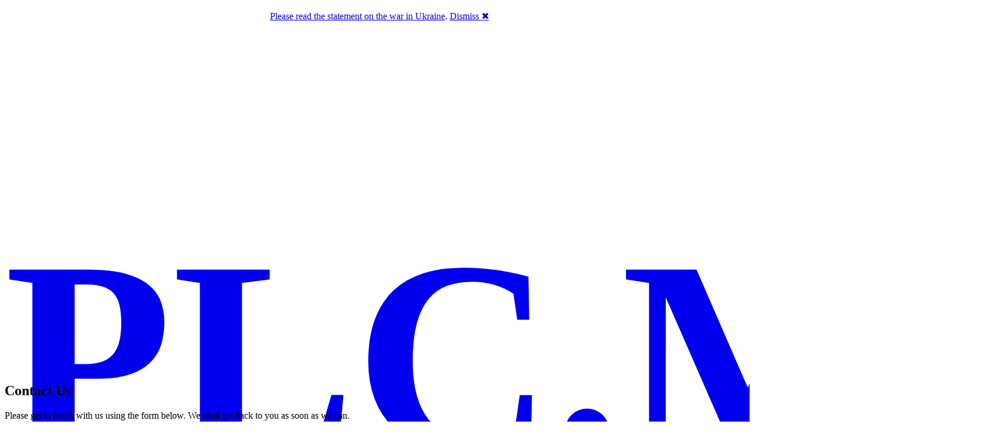

--- FILE ---
content_type: text/html; charset=UTF-8
request_url: http://plc.me/contact-us/?lease
body_size: 9003
content:
<!DOCTYPE html>
<!--[if IE 6]>
<html id="ie6" lang="en-US" xmlns:fb="http://ogp.me/ns/fb#"  xmlns:og="http://opengraphprotocol.org/schema/" >
<![endif]-->
<!--[if IE 7]>
<html id="ie7" lang="en-US" xmlns:fb="http://ogp.me/ns/fb#"  xmlns:og="http://opengraphprotocol.org/schema/" >
<![endif]-->
<!--[if IE 8]>
<html id="ie8" lang="en-US" xmlns:fb="http://ogp.me/ns/fb#"  xmlns:og="http://opengraphprotocol.org/schema/" >
<![endif]-->
<!--[if !(IE 6) | !(IE 7) | !(IE 8)  ]><!-->
<html lang="en-US" xmlns:fb="http://ogp.me/ns/fb#"  xmlns:og="http://opengraphprotocol.org/schema/"  class="page-template page-template-contact_form page-template-contact_form-php page page-id-4 color_scheme_main_light color_scheme_elements_green no_lightbox">
<!--<![endif]-->
	<head>
		<meta charset="UTF-8" />
		<meta name="viewport" content="width=device-width" />
		<title>Contact Us | PLC.Me</title>
				<style type="text/css">
		@font-face {
		    font-family: 'ReenieBeanieRegular';
		    src: url('http://plc.me/wp-content/themes/JinglyDP/fonts/reeniebeanie-webfont.eot?') format('eot'),
		         url('http://plc.me/wp-content/themes/JinglyDP/fonts/reeniebeanie-webfont.woff') format('woff'),
		         url('http://plc.me/wp-content/themes/JinglyDP/fonts/reeniebeanie-webfont.ttf') format('truetype'),
		         url('http://plc.me/wp-content/themes/JinglyDP/fonts/reeniebeanie-webfont.svg#webfontnC6rcY4i') format('svg');
		    font-weight: normal;
		    font-style: normal;
		}		
		</style>
						<link rel="profile" href="http://gmpg.org/xfn/11" />
		<link rel="stylesheet" href="http://yui.yahooapis.com/2.8.0r4/build/reset/reset-min.css" type="text/css" />
		<link rel="stylesheet" type="text/css" media="all" href="http://plc.me/wp-content/themes/JinglyDP/style.css" />
		<link rel="stylesheet" type="text/css" media="all" href="http://plc.me/wp-content/themes/JinglyDP/css/colorbox.css" />
		<link rel="stylesheet" type="text/css" media="screen and (max-width: 500px)" href="http://plc.me/wp-content/themes/JinglyDP/css/mq_style.css" />
		
				
		<link rel="pingback" href="" />
		<link rel='dns-prefetch' href='//thatis.me' />
<link rel='dns-prefetch' href='//apis.google.com' />
<link rel='dns-prefetch' href='//s.w.org' />
<link rel="alternate" type="application/rss+xml" title="PLC.Me &raquo; Contact Us Comments Feed" href="http://plc.me/contact-us/feed/" />
		<script type="text/javascript">
			window._wpemojiSettings = {"baseUrl":"https:\/\/s.w.org\/images\/core\/emoji\/2.2.1\/72x72\/","ext":".png","svgUrl":"https:\/\/s.w.org\/images\/core\/emoji\/2.2.1\/svg\/","svgExt":".svg","source":{"concatemoji":"http:\/\/plc.me\/wp-includes\/js\/wp-emoji-release.min.js?ver=4.7.22"}};
			!function(t,a,e){var r,n,i,o=a.createElement("canvas"),l=o.getContext&&o.getContext("2d");function c(t){var e=a.createElement("script");e.src=t,e.defer=e.type="text/javascript",a.getElementsByTagName("head")[0].appendChild(e)}for(i=Array("flag","emoji4"),e.supports={everything:!0,everythingExceptFlag:!0},n=0;n<i.length;n++)e.supports[i[n]]=function(t){var e,a=String.fromCharCode;if(!l||!l.fillText)return!1;switch(l.clearRect(0,0,o.width,o.height),l.textBaseline="top",l.font="600 32px Arial",t){case"flag":return(l.fillText(a(55356,56826,55356,56819),0,0),o.toDataURL().length<3e3)?!1:(l.clearRect(0,0,o.width,o.height),l.fillText(a(55356,57331,65039,8205,55356,57096),0,0),e=o.toDataURL(),l.clearRect(0,0,o.width,o.height),l.fillText(a(55356,57331,55356,57096),0,0),e!==o.toDataURL());case"emoji4":return l.fillText(a(55357,56425,55356,57341,8205,55357,56507),0,0),e=o.toDataURL(),l.clearRect(0,0,o.width,o.height),l.fillText(a(55357,56425,55356,57341,55357,56507),0,0),e!==o.toDataURL()}return!1}(i[n]),e.supports.everything=e.supports.everything&&e.supports[i[n]],"flag"!==i[n]&&(e.supports.everythingExceptFlag=e.supports.everythingExceptFlag&&e.supports[i[n]]);e.supports.everythingExceptFlag=e.supports.everythingExceptFlag&&!e.supports.flag,e.DOMReady=!1,e.readyCallback=function(){e.DOMReady=!0},e.supports.everything||(r=function(){e.readyCallback()},a.addEventListener?(a.addEventListener("DOMContentLoaded",r,!1),t.addEventListener("load",r,!1)):(t.attachEvent("onload",r),a.attachEvent("onreadystatechange",function(){"complete"===a.readyState&&e.readyCallback()})),(r=e.source||{}).concatemoji?c(r.concatemoji):r.wpemoji&&r.twemoji&&(c(r.twemoji),c(r.wpemoji)))}(window,document,window._wpemojiSettings);
		</script>
		<style type="text/css">
img.wp-smiley,
img.emoji {
	display: inline !important;
	border: none !important;
	box-shadow: none !important;
	height: 1em !important;
	width: 1em !important;
	margin: 0 .07em !important;
	vertical-align: -0.1em !important;
	background: none !important;
	padding: 0 !important;
}
</style>
<link rel='stylesheet' id='jquery.slimbox-css'  href='http://thatis.me/plcme/wp-content/plugins/slimbox/stylesheets/jquery.slimbox.css?ver=2.03' type='text/css' media='all' />
<script type='text/javascript' src='http://thatis.me/plcme/wp-includes/js/jquery/jquery.js?ver=1.12.4'></script>
<script type='text/javascript' src='http://thatis.me/plcme/wp-includes/js/jquery/jquery-migrate.min.js?ver=1.4.1'></script>
<script type='text/javascript' src='http://thatis.me/plcme/wp-content/plugins/slimbox/javascript/jquery.slimbox.js?ver=2.03'></script>
<script type='text/javascript' src='https://apis.google.com/js/plusone.js?ver=4.7.22'></script>
<script type='text/javascript' src='http://thatis.me/plcme/wp-includes/js/swfobject.js?ver=2.2-20120417'></script>
<link rel='https://api.w.org/' href='http://plc.me/wp-json/' />
<link rel="EditURI" type="application/rsd+xml" title="RSD" href="http://plc.me/xmlrpc.php?rsd" />
<link rel="wlwmanifest" type="application/wlwmanifest+xml" href="http://plc.me/wp-includes/wlwmanifest.xml" /> 
<link rel="canonical" href="http://plc.me/contact-us/" />
<link rel='shortlink' href='http://thatis.me/~HOmIE$4' />
<link rel="alternate" type="application/json+oembed" href="http://plc.me/wp-json/oembed/1.0/embed?url=http%3A%2F%2Fplc.me%2Fcontact-us%2F" />
<link rel="alternate" type="text/xml+oembed" href="http://plc.me/wp-json/oembed/1.0/embed?url=http%3A%2F%2Fplc.me%2Fcontact-us%2F&#038;format=xml" />
<link rel="image_src" type="image/jpeg" href="http://thatis.me/avatar/blog-vCW9-128.png" />
<style type='text/css'>
/* Pagination */	
ul.page-numbers {
	margin: 20px 0 10px;
	width: 100%;
	padding: 0;
	font-size: 12px;
	line-height: normal;
	clear: both;
	float: left;
}
ul.page-numbers li {
    	float: left;
	list-style-type: none;
}
ul.page-numbers a,
ul.page-numbers span {
	border-radius: 3px;
	-khtml-border-radius: 3px;
	-moz-border-radius: 3px;
	-webkit-border-radius: 3px;
	background: -moz-linear-gradient(top,  #E4E3E3,  #FFFFFF);
	background: -webkit-gradient(linear, left top, left bottom, from(#E4E3E3), to(#FFFFFF));
	filter:  progid:DXImageTransform.Microsoft.gradient(startColorstr='#E4E3E3', endColorstr='#FFFFFF');
	padding: 3px 4px 2px 4px; 
	margin: 2px;
	text-decoration: none;
	border: 1px solid #ccc;
	color: #666;
}
ul.page-numbers a:hover,
ul.page-numbers span.current {	
	border: 1px solid #666;
	color: #444;
}
</style><script language='JavaScript' type='text/javascript' charset='utf-8'>
/*<![CDATA[ */
var myStats_js=1;var myStats_ver='0.0.2';var js_version= '<scr'+'ipt language="javascr'+'ipt">myStats_js=1;</scr'+'ipt>';js_version += '<scr'+'ipt language="javascr'+'ipt1.1">myStats_js=1.1;</scr'+'ipt>';js_version += '<scr'+'ipt language="javascr'+'ipt1.2">myStats_js=1.2;</scr'+'ipt>';js_version += '<scr'+'ipt language="javascr'+'ipt1.3">myStats_js=1.3;</scr'+'ipt>';js_version += '<scr'+'ipt language="javascr'+'ipt1.4">myStats_js=1.4;</scr'+'ipt>';js_version += '<scr'+'ipt language="javascr'+'ipt1.5">myStats_js=1.5;</scr'+'ipt>';js_version += '<scr'+'ipt language="javascr'+'ipt1.6">myStats_js=1.6;</scr'+'ipt>';document.write(js_version);var myStats_flash='';if (navigator.plugins && navigator.plugins.length) {for (var ii=0;ii<navigator.plugins.length;ii++) {if (navigator.plugins[ii].name.indexOf('Shockwave Flash')!=-1) {myStats_flash=navigator.plugins[ii].description.split('Shockwave Flash ')[1];break;};};}else if (window.ActiveXObject) {for (var ii=10;ii>=2;ii--) {try {var f=eval("new ActiveXObject('ShockwaveFlash.ShockwaveFlash."+ii+"');");if (f) { myStats_flash=ii + '.0'; break; };}catch(ee) {};};if((myStats_flash=="")&&!this.n&&(navigator.appVersion.indexOf("MSIE 5")>-1||navigator.appVersion.indexOf("MSIE 6")>-1)) {FV=clientInformation.appMinorVersion;if(FV.indexOf('SP2') != -1)myStats_flash = '>=7';};};var myStats_cookie = 1;if( !document.cookie ) {document.cookie = "testCookie=1; path=/";myStats_cookie = document.cookie?1:0;};var myStats_n = (navigator.appName.toLowerCase().substring(0, 2) == "mi") ? 0 : 1;var myStats_java=navigator.javaEnabled()?1:0;var myStats_sc=screen.width+'x'+screen.height;var myStats_dth=(myStats_n==0)?screen.colorDepth : screen.pixelDepth;var myStats_title=escape(document.title);myStats_title=myStats_title.replace(/\+/g,'%2B');var myStats_uri='?act=js&js='+myStats_js+'&java='+myStats_java+'&flash='+myStats_flash+'&id=117077cd9c3f1b8bbaf254b60445fb70&cookie='+myStats_cookie+'&title='+myStats_title+'&sc='+myStats_sc+'&dth='+myStats_dth+'&rnd='+Math.random()+'';document.write('<img src="http://plc.me/counter.php'+myStats_uri+'" style="display:none;" width=1 height=1 border=0 />');
/*]]>*/
</script><link rel="icon" type="image/png" sizes="32x32" href="http://thatis.me/avatar/blog-vCW9-32.png">
<link rel="apple-touch-icon" sizes="32x32" href="http://thatis.me/avatar/blog-vCW9-32.png">
<link rel="shortcut icon" href="http://thatis.me/avatar/blog-vCW9-32.png" />
<script type="text/javascript">
	jQuery(document).ready(function($){	
	    var select = $('a[href$=".bmp"],a[href$=".gif"],a[href$=".jpg"],a[href$=".jpeg"], a[href$=".png"],a[href$=".BMP"],a[href$=".GIF"],a[href$=".JPG"],a[href$=".JPEG"],a[href$=".PNG"]');
		select.slimbox();
	});
</script>
        <style>

section {
  padding: 20px;
}

.announcement-top-bar {
  display: none;
  position: fixed;
  top: 0;
  width: 100%;
  height: 10%;
  background: #FFFFFF;
  position: -webkit-sticky;
  position: -moz-sticky;
  position: -ms-sticky;
  position: -o-sticky;
  opacity: 0.1;
}

.announcement-top-bar p {
  margin: 0;
}

.announcement-top-bar.alert-dismissible .close {
  top: 50%;
  transform: translateY(-55%);
}

.sticky {
  position: sticky;
  top: 0;
}

        </style>
            <script>
            //alert(document.cookie);
        </script>
    		<style type="text/css">.recentcomments a{display:inline !important;padding:0 !important;margin:0 !important;}</style>
		<!-- Vipers Video Quicktags v6.4.3 | http://www.viper007bond.com/wordpress-plugins/vipers-video-quicktags/ -->
<style type="text/css">
.vvqbox { display: block; max-width: 100%; visibility: visible !important; margin: 10px auto; } .vvqbox img { max-width: 100%; height: 100%; } .vvqbox object { max-width: 100%; } 
</style>
<script type="text/javascript">
// <![CDATA[
	var vvqflashvars = {};
	var vvqparams = { wmode: "opaque", allowfullscreen: "true", allowscriptaccess: "always" };
	var vvqattributes = {};
	var vvqexpressinstall = "http://plc.me/wp-content/plugins/vipers-video-quicktags/resources/expressinstall.swf";
// ]]>
</script>
<meta property="fb:app_id" content="141390612570200"/>
<meta property="og:site_name" content="That-Is.Me"/>
<meta property="og:type" content="blog" />
<meta property="og:title" content="PLC.Me -  &raquo; Contact Us" />
<meta property="og:url" content="http://plc.me/contact-us/"/>
<meta property="og:image" content="http://thatis.me/avatar/blog-vCW9-128.png"/>
<meta property="og:description" content="Jingly domain name for sale"/>
<script src='http://thatis.me/?dm=f64e11a62a36ae52302857680ff144e0&amp;action=load&amp;blogid=27742&amp;siteid=4&amp;t=745691762&amp;back=http%3A%2F%2Fplc.me%2Fcontact-us%2F%3Flease' type='text/javascript' async></script>	</head>

<body class="page-template page-template-contact_form page-template-contact_form-php page page-id-4">

<!--/* OpenX Javascript Tag v2.8.8 */-->
<div class="openxtop">
<br>
<script type='text/javascript'><!--//<![CDATA[
   var m3_u = (location.protocol=='https:'?'https://ixpress.me/openx/www/delivery/ajs.php':'http://ixpress.me/openx/www/delivery/ajs.php');
   var m3_r = Math.floor(Math.random()*99999999999);
   if (!document.MAX_used) document.MAX_used = ',';
   document.write ("<scr"+"ipt type='text/javascript' src='"+m3_u);
   document.write ("?zoneid=30");
   document.write ('&amp;cb=' + m3_r);
   if (document.MAX_used != ',') document.write ("&amp;exclude=" + document.MAX_used);
   document.write (document.charset ? '&amp;charset='+document.charset : (document.characterSet ? '&amp;charset='+document.characterSet : ''));
   document.write ("&amp;loc=" + escape(window.location));
   if (document.referrer) document.write ("&amp;referer=" + escape(document.referrer));
   if (document.context) document.write ("&context=" + escape(document.context));
   if (document.mmm_fo) document.write ("&amp;mmm_fo=1");
   document.write ("'><\/scr"+"ipt>");
//]]>--></script><noscript><a href='http://ixpress.me/openx/www/delivery/ck.php?n=ab61b8df&amp;cb=INSERT_RANDOM_NUMBER_HERE' target='_blank'><img src='http://ixpress.me/openx/www/delivery/avw.php?zoneid=30&amp;cb=INSERT_RANDOM_NUMBER_HERE&amp;n=ab61b8df' border='0' alt='' /></a></noscript>
<!--/* end of OpenX Tag */-->
</div>

		<div id="header" class="handwritten">
		
		<h1><a href="http://plc.me">PLC.Me</a></h1>
		<h2 class="green">Contact Us</h2>
	
			</div>
	
	<div id="content_wrapper">
    
					<h2>Contact Us</h2>
		<div id="content" role="main">

									
			
			<p>Please get in touch with us using the form below.
			We shall get back to you as soon as we can.<br />
			<small>N.B. A typical lease usually includes an exclusive call option to buy any time.
			A copy of the leasing agreement can be provided on request.<br />
			Disclaimer: spammers will be reported, timewasters will be ignored.<br />
			Tip: Do not know how much to offer? Check <a href="http://dnpric.es/stats/stats-by-tld/?tld=me" target="_blank">.me historic domain name sales</a> and <a href="http://dnpric.es/?ss=plc.me" target="_blank">sales similar to plc.me</a> at <a href="http://dnpric.es/" target="_blank"><i>DN Prices</i></a>.
			</small></p>

			<form action="http://plc.me/contact-us/" id="contact_form" method="post">
				<fieldset>
				    <ol>
				        <li class=""><label for="contact_name">Name:</label>
				            <input type="text" name="contact_name" id="contact_name" value="" placeholder="Type your name..." />
				            				        </li>
        
				        <li class=""><label for="contact_email">Email:</label>
				            <input type="text" name="contact_email" id="contact_email" value="" placeholder="Type your email..." />
				            				        </li>
        
				        <li class=""><label for="contact_phone">Phone:</label>
				            <input type="text" name="contact_phone" id="contact_phone" value="" placeholder="Type your phone..." />
				            				        </li>
        
									        <li class=""><label for="contact_interest">Interested in:</label>
				            <select name="contact_interest" id="contact_interest">
						<option >Buying</option>
						<option selected>Leasing</option>
						<option >Joint-Venture</option>
						<option >Other</option>
				            </select>
				            				        </li>
        
				        <li class=""><label for="contact_budget">Offer / Budget:</label>
				            <input type="text" name="contact_budget" id="contact_budget" value="" placeholder="Type your budget (monthly for leasing, total otherwise)..." />
				            				        </li>
        
				        <li class="textarea "><label for="contact_message">Message:</label>
				            <textarea name="contact_message" id="contact_message" rows="8" cols="50" placeholder="Type your message... P.S. If you want us to call you back: please leave your phone number."></textarea>
				            				        </li>
	   			    </ol>
				    <div>
						<button type="submit">Send</button> <div id="contact_form_status" style="display:none"></div>
				    </div>
				</fieldset>
			</form>
			<div id="successMessage" style="display:none">
				<!-- this message is displayed if the form is submitted via AJAX -->
				Your message was successfully sent.

We shall be back in touch with you shortly.				<p><a href="http://plc.me" class="primary button">Return Home</a></p>
			</div>
		</div>
	    			</div><!-- #content_wrapper -->
		<script type="text/javascript" src="http://ajax.googleapis.com/ajax/libs/jquery/1.4.2/jquery.min.js"></script>
				<div id="widget_wrapper">
	<div id="footer-widget-area" role="complementary">	
		<div id="widget-first" class="widget-area">
							<h3 class="widget-title">Social</h3><div class="social_media_icons"><ul><li class="rss"><a href="http://dot-me.of-cour.se/feed/" target="_blank">RSS Feed</a></li><li class="facebook"><a href="http://www.facebook.com/brands.and.jingles" target="_blank">Facebook</a></li><li class="twitter"><a href="http://twitter.com/jing_ly" target="_blank">Twitter</a></li></ul></div>		
		<ul id="twitter_update_list"></ul>
		<script type="text/javascript" src="http://plc.me/wp-content/themes/JinglyDP/javascript/twitter_update.js"></script>
		<script type="text/javascript">
			updateTwitterFeed('jing_ly', '1');
		</script>	
	<div class="button_wrap"><fb:like-box href="http://www.facebook.com/brands.and.jingles" width="280" header="true" connections="100" stream="true" ></fb:like-box></div>					</div><!-- #first .widget-area -->

		<div id="widget-second" class="widget-area">
							<h3 class="widget-title"><a class="rsswidget" href="http://dot-me.of-cour.se/feed/"><img class="rss-widget-icon" style="border:0" width="14" height="14" src="http://plc.me/wp-includes/images/rss.png" alt="RSS" /></a> <a class="rsswidget" href="http://dot-me.of-cour.se/">.ME of course!</a></h3><ul><li><a class='rsswidget' href='http://dot-me.of-cour.se/2018/02/09/acuityscheduling-is-now-using-as-me/?utm_source=rss&#038;utm_medium=rss&#038;utm_campaign=rss'>AcuityScheduling is now using as.me</a> <span class="rss-date">February 9, 2018</span></li><li><a class='rsswidget' href='http://dot-me.of-cour.se/2018/01/02/vb-me-for-viber/?utm_source=rss&#038;utm_medium=rss&#038;utm_campaign=rss'>VB.Me for Viber</a> <span class="rss-date">January 2, 2018</span></li><li><a class='rsswidget' href='http://dot-me.of-cour.se/2017/06/05/t-me-for-telegram/?utm_source=rss&#038;utm_medium=rss&#038;utm_campaign=rss'>T.Me for Telegram</a> <span class="rss-date">June 5, 2017</span></li><li><a class='rsswidget' href='http://dot-me.of-cour.se/2016/07/25/easyjet-inspire-me/?utm_source=rss&#038;utm_medium=rss&#038;utm_campaign=rss'>easyJet Inspire Me</a> <span class="rss-date">July 25, 2016</span></li><li><a class='rsswidget' href='http://dot-me.of-cour.se/2016/04/12/m-me-is-highlighted-on-f8-live/?utm_source=rss&#038;utm_medium=rss&#038;utm_campaign=rss'>M.ME is highlighted on F8 Live</a> <span class="rss-date">April 12, 2016</span></li><li><a class='rsswidget' href='http://dot-me.of-cour.se/2016/03/31/it-is-confirmed-me-has-passed-1000000-registrations/?utm_source=rss&#038;utm_medium=rss&#038;utm_campaign=rss'>It is confirmed – .ME has passed 1,000,000 registrations</a> <span class="rss-date">March 31, 2016</span></li><li><a class='rsswidget' href='http://dot-me.of-cour.se/2016/01/01/long-or-short-me-research-by-whoapi/?utm_source=rss&#038;utm_medium=rss&#038;utm_campaign=rss'>Long or short? .ME research by WhoAPI</a> <span class="rss-date">January 1, 2016</span></li><li><a class='rsswidget' href='http://dot-me.of-cour.se/2015/08/30/unlock-me-public-auction-is-ending-on-6-of-september-2015/?utm_source=rss&#038;utm_medium=rss&#038;utm_campaign=rss'>Unlock.Me public auction is ending on 6 of September 2015</a> <span class="rss-date">August 30, 2015</span></li><li><a class='rsswidget' href='http://dot-me.of-cour.se/2014/11/19/i-me-share-trust/?utm_source=rss&#038;utm_medium=rss&#038;utm_campaign=rss'>I.Me = Share &amp; Trust</a> <span class="rss-date">November 19, 2014</span></li><li><a class='rsswidget' href='http://dot-me.of-cour.se/2014/08/21/eleven-bg-is-now-11-me/?utm_source=rss&#038;utm_medium=rss&#038;utm_campaign=rss'>Eleven.bg is now 11.me</a> <span class="rss-date">August 21, 2014</span></li></ul><h3 class="widget-title">QR Code</h3><div class="qr-code" style="text-align:center;" ><img src="http://chart.apis.google.com/chart?cht=qr&chs=256x256&choe=UTF-8&chld=H%7C0&chl=http://plc.me/contact-us/?lease" width="256px" height="256px" border="0" /></div>					</div><!-- #second .widget-area -->

		<div id="widget-third" class="widget-area">
							<h3 class="widget-title">Related Sites</h3>
	<ul class='xoxo blogroll'>
<li><a href="http://llp.me/" target="_blank">LLP.Me</a></li>
<li><a href="http://ltd.me/" target="_blank">LTD.Me</a></li>
<li><a href="http://startup.me/" target="_blank">StartUp.Me</a></li>

	</ul>

<h3 class="widget-title">Advertisements</h3>			<div class="textwidget"><script type="text/javascript"><!--//<![CDATA[
   var m3_u = (location.protocol=="https:"?"https://ixpress.me/openx/www/delivery/ajs.php":"http://ixpress.me/openx/www/delivery/ajs.php");
   var m3_r = Math.floor(Math.random()*99999999999);
   if (!document.MAX_used) document.MAX_used = ",";
   document.write ("<scr"+"ipt type='text/javascript' src='"+m3_u);
   document.write ("?zoneid=41");
   document.write ("&amp;cb=" + m3_r);
   if (document.MAX_used != ",") document.write ("&amp;exclude=" + document.MAX_used);
   document.write (document.charset ? "&amp;charset="+document.charset : (document.characterSet ? "&amp;charset="+document.characterSet : ""));
   document.write ("&amp;loc=" + escape(window.location));
   if (document.referrer) document.write ("&amp;referer=" + escape(document.referrer));
   if (document.context) document.write ("&context=" + escape(document.context));
   if (document.mmm_fo) document.write ("&amp;mmm_fo=1");
   document.write ("'><\/scr"+"ipt>");
//]]>--></script><noscript><a href="http://ixpress.me/openx/www/delivery/ck.php?n=a07798d3&amp;cb=INSERT_RANDOM_NUMBER_HERE" target="_blank"><img src="http://ixpress.me/openx/www/delivery/avw.php?zoneid=41&amp;cb=INSERT_RANDOM_NUMBER_HERE&amp;n=a07798d3" border="0" alt="" /></a></noscript></div>
							</div><!-- #third .widget-area -->
	</div>
</div>		<div id="footer">
			<div class="menu"><ul>
<li class="page_item page-item-4 current_page_item"><a href="http://plc.me/contact-us/">Contact Us</a></li>
<li class="page_item page-item-3"><a href="http://plc.me/">This domain is currently available</a></li>
</ul></div>
			<div class="openxbottom"><!--/* OpenX Tag */-->
<div class="adsopenx" align="center">
<br>
<script type='text/javascript'><!--//<![CDATA[
   var m3_u = (location.protocol=='https:'?'https://ixpress.me/openx/www/delivery/ajs.php':'http://ixpress.me/openx/www/delivery/ajs.php');
   var m3_r = Math.floor(Math.random()*99999999999);
   if (!document.MAX_used) document.MAX_used = ',';
   document.write ("<scr"+"ipt type='text/javascript' src='"+m3_u);
   document.write ("?zoneid=7");
   document.write ('&amp;cb=' + m3_r);
   if (document.MAX_used != ',') document.write ("&amp;excl ude=" + document.MAX_used);
   document.write (document.charset ? '&amp;charset='+document.charset : (document.characterSet ? '&amp;charset='+document.characterSet : ''));
   document.write ("&amp;loc=" + escape(window.location));
   if (document.referrer) document.write ("&amp;referer=" + escape(document.referrer));
   if (document.context) document.write ("&context=" + escape(document.context));
   if (document.mmm_fo) document.write ("&amp;mmm_fo=1");
   document.write ("'><\/scr"+"ipt>");
//]]>--></script><noscript><a href='http://ixpress.me/openx/www/delivery/ck.php?n=a195c28a&amp;cb=INSERT_RANDOM_NUMBER_HERE' target='_blank'><img src='http://ixpress.me/openx/www/delivery/avw.php?zoneid=7&amp;cb=INSERT_RANDOM_NUMBER_HERE&amp;n=a195c28a' border='0' alt='' /></a></noscript>
</div>
<!--/* end of OpenX Tag */-->
<br>
<!-- iXpress.me Footer Line -->
&copy;&nbsp;2012-2025,&nbsp;PLC.Me | 
Hosted by <a href="http://thatis.me/" title="That-Is.Me" >That-Is.Me</a> and <a href="http://name.ly/" title="Namely" >Name.ly</a> using <a href="http://name.ly/about/green-hosting/" title="Green web hosting">100% renewable energy</a>
 | <a href="http://plc.me/wp-login.php?redirect_to=http%3A%2F%2Fplc.me%2Fcontact-us%2F%3Flease" title="Log in" rel="nofollow">Sign in</a>
 | <a href="http://thatis.me/wp-signup.php?new=" rel="nofollow">Sign up</a><!-- end of iXpress.me Footer Line -->
</div>
		</div>
				<script type="text/javascript" src="http://ajax.googleapis.com/ajax/libs/jqueryui/1.8.16/jquery-ui.min.js"></script>
		<script type="text/javascript" src="http://plc.me/wp-content/themes/JinglyDP/javascript/jquery.colorbox-min.js"></script>
		<script type="text/javascript" src="http://plc.me/wp-content/themes/JinglyDP/javascript/global.js"></script>
		<script type="text/javascript">$("ul.xoxo li:last-child").addClass('last-link')</script>
		<script type="text/javascript" src="http://plc.me/wp-content/themes/JinglyDP/javascript/jquery.placeholder.js"></script>
<script type="text/javascript" src="http://plc.me/wp-content/themes/JinglyDP/javascript/contact_form.js"></script>

		<style type="text/css">
		#header h1 { top: 24px; left: 0px; }
#header h2 { top: 21px; left: 767px; }
#header { height: 295px; font-size:234px; }		</style>
	
<!-- FB JavaScript SDK -->
<div id="fb-root"></div>
<script>(function(d, s, id) {
  var js, fjs = d.getElementsByTagName(s)[0];
  if (d.getElementById(id)) return;
  js = d.createElement(s); js.id = id;
  js.src = "//connect.facebook.net/en_GB/all.js#xfbml=1&appId=141390612570200";
  fjs.parentNode.insertBefore(js, fjs);
}(document, "script", "facebook-jssdk"));</script>
<!-- end of FB JavaScript SDK -->

<!-- Google Analytics -->
<script type='text/javascript'>
  var _gaq = _gaq || [];
  _gaq.push(['_setAccount', 'UA-3990322-55']);
  _gaq.push(['_setDomainName', '.thatis.me']);
  _gaq.push(['_trackPageview']);
  _gaq.push(['_trackPageLoadTime']);
  (function() {
    var ga = document.createElement('script'); ga.type = 'text/javascript'; ga.async = true;
    ga.src = ('https:' == document.location.protocol ? 'https://ssl' : 'http://www') + '.google-analytics.com/ga.js';
    var s = document.getElementsByTagName('script')[0]; s.parentNode.insertBefore(ga, s);
  })();
</script>
<!-- end of Google Analytics -->

<!-- Blog Google Analytics -->
<script type="text/javascript">
  var gaJsHost = (("https:" == document.location.protocol) ? "https://ssl." : "http://www.");
  document.write(unescape("%3Cscript src='" + gaJsHost + "google-analytics.com/ga.js' type='text/javascript'%3E%3C/script%3E"));
</script>
<script type="text/javascript">
  var pageTracker2 = _gat._getTracker("UA-3990322-7");
  pageTracker2._initData();
  pageTracker2._trackPageview();
</script>
<!-- end of Blog Google Analytics -->
		        <script>
function name_ly_global_header_2022_03_setCookie (cname, cvalue, exdays) {
  const d = new Date();
  d.setTime(d.getTime() + (exdays*24*60*60*1000));
  let expires = "expires="+ d.toUTCString();
  document.cookie = cname + "=" + cvalue + ";" + expires + ";path=/";
}
function name_ly_global_header_2022_03_fade ( element ) {
    element.style.display = 'block';
    var op = 1.0;  // element.style.opacity; // initial opacity
    var timer = setInterval(function () {
        if (op <= 0.1){
            element.style.display = 'none';
        }
        if (op <= 0){
            clearInterval(timer);
        }
        element.style.opacity = op;
        element.style.filter = 'alpha(opacity=' - op * 100 + ")";
        op -= op * 0.1;
    }, 50);
}
function name_ly_global_header_2022_03_unfade ( element ) {
    var op = 0.1;  // initial opacity
    element.style.display = 'block';
    var timer = setInterval(function () {
        if (op >= 1){
            clearInterval(timer);
        }
        element.style.opacity = op;
        element.style.filter = 'alpha(opacity=' + op * 100 + ")";
        op += op * 0.1;
    }, 50);
}
function name_ly_global_header_2022_03_checkACookieExists () {
  if ( ! document.cookie.split(';').some((item) => item.trim().startsWith('name_ly_global_header='))) {
    name_ly_global_header_2022_03_unfade ( document.getElementById('global_header_2022_03') );
// This handler will be executed only once when the cursor moves over
document.getElementById('global_header_2022_03_top').addEventListener("mouseenter", function( event ) {
  document.getElementById('global_header_2022_03_top').style.display = 'none';
  document.getElementById('global_header_2022_03_bottom').style.display = 'block';
}, false);
  }
}
function name_ly_global_header_2022_03_setACookie () {
  name_ly_global_header_2022_03_setCookie ( 'name_ly_global_header', 'name_ly_global_header', 3 );
  // $('#global_header_2022_03').fadeOut()
  name_ly_global_header_2022_03_fade ( document.getElementById('global_header_2022_03') );
}
        </script>
    <div id="global_header_2022_03" class="alert alert-primary alert-dismissible fade show announcement-top-bar" role="alert">
      <p class="d-none d-md-block" align="center">&nbsp;</p>
      <div id="global_header_2022_03_top" ><p class="d-none d-md-block" align="center"><a href="#" class="btn btn-primary">Please read the statement on the war in Ukraine</a>. <a href="javascript:void(0);" class="icon-close" onclick="name_ly_global_header_2022_03_setACookie()">Dismiss &#10006;</a></p></div>
      <div id="global_header_2022_03_bottom" style="display:none;"><p class="d-none d-md-block" align="center"><a target="_blank" href="http://name.ly/standforukraine/">Support Our Team in Ukraine</a> | <a target="_blank" href="https://standforukraine.com/">Help Ukrainian Military & Humanitarian Organizations</a> | <a href="javascript:void(0);" class="icon-close" onclick="name_ly_global_header_2022_03_setACookie()">Dismiss &#10006;</a></p></div>
      <p class="d-block d-md-none" align="center"></p>
    </div>
        <script>
name_ly_global_header_2022_03_checkACookieExists ();
        </script>
<script type='text/javascript' src='http://thatis.me/plcme/wp-includes/js/wp-embed.min.js?ver=4.7.22'></script>
	</body>
</html>